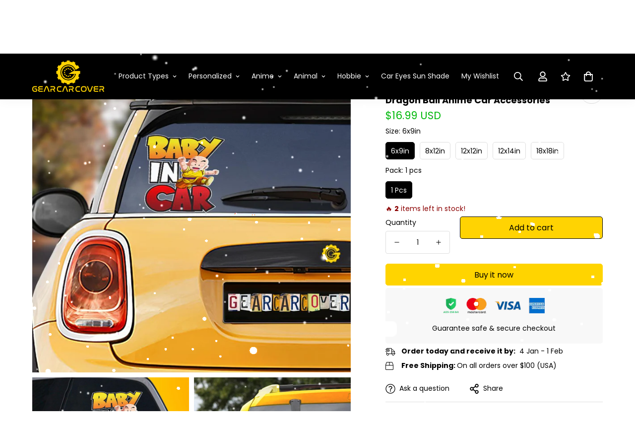

--- FILE ---
content_type: text/javascript; charset=utf-8
request_url: https://gearcarcover.com/products/baby-in-car-krillin-car-sticker-custom-dragon-ball-anime-car-accessories-tn1210210306.js
body_size: 1094
content:
{"id":7040461930685,"title":"Baby In Car Krillin Car Sticker Custom Dragon Ball Anime Car Accessories","handle":"baby-in-car-krillin-car-sticker-custom-dragon-ball-anime-car-accessories-tn1210210306","description":"\u003cp\u003e\u003cstrong\u003eBaby In Car Krillin Car Sticker Custom Dragon Ball Anime Car Accessories\u003c\/strong\u003e\u003c\/p\u003e\n\u003cp\u003eAll of our \u003cstrong\u003eAnime\u003c\/strong\u003e \u003cmeta charset=\"utf-8\"\u003e\u003cstrong data-mce-fragment=\"1\"\u003eCar Decal Stickers\u003c\/strong\u003e are custom-made to order and handcrafted to the highest quality standards.\u003c\/p\u003e\n\u003cul\u003e\n\u003cli\u003eThese car stickers are made of \u003cstrong\u003ehigh-quality vinyl\u003c\/strong\u003e printed \u003cspan data-mce-fragment=\"1\"\u003efriendly eco-solvent inks, are \u003c\/span\u003eperfect for your cars or any smooth surface, also easy to peel off.\u003cbr\u003e\n\u003c\/li\u003e\n\u003cli\u003eThe printed image is clear to ensure no color is faded, associated with the transparent background.\u003c\/li\u003e\n\u003cli\u003eYou can for decorating \u003cstrong\u003ecar rear windshield body\u003c\/strong\u003e, water bottles, helmets, cars, skateboards, bikes, laptops, phones, tablets, binders, notebooks, journals, lockers,…\u003c\/li\u003e\n\u003cli\u003eThe sticker will be put into the following sheet sizes for cutting: 6x9in, 8x12in, 12x12in, 12x14in, 18x18in\u003c\/li\u003e\n\u003cli\u003eThe pack is in a polybag, so there will be wrinkles, but it does not affect the quality of the product after sticking to the car\u003cbr\u003e\n\u003c\/li\u003e\n\u003cli\u003e\n\u003cstrong\u003eCARE INSTRUCTIONS\u003c\/strong\u003e: Use a soft, clean and dry cloth to gently brush any dust or dirt off from the center of the sticker outwards\u003c\/li\u003e\n\u003cli\u003eDesigned by \u003cstrong\u003eGear Car Cover.\u003c\/strong\u003e\n\u003c\/li\u003e\n\u003c\/ul\u003e\n\u003cp\u003ePlease allow 7-9 business days to receive a tracking number while your order is hand-crafted, packaged, and shipped from our facility. \u003c\/p\u003e\n\u003cp style=\"text-align: center;\" data-mce-style=\"text-align: center;\"\u003e\u003ca href=\"https:\/\/gearcarcover.com\/collections\/car-sticker\"\u003eCar Stickers Collection\u003c\/a\u003e\u003c\/p\u003e\n\u003cp\u003eEnjoy your shopping at \u003ca title=\"No1. Car Accessories\" href=\"https:\/\/gearcarcover.com\/\"\u003egearcarcover.com\u003c\/a\u003e and \u003ca href=\"https:\/\/gearcarcover.com\/collections\/car-sticker\" title=\"Anime Car Sticker\"\u003eAnime Car Sticker\u003c\/a\u003e email us if you have any questions!\u003c\/p\u003e  \u003cp\u003eShow more: \u003ca href=\"https:\/\/gearcarcover.com\/collections\/dragon-ball\" title=\"Dragon Ball Car Accessories\"\u003eDragon Ball Car Accessories\u003c\/a\u003e\u003c\/p\u003e \u003cp\u003eCHANGES IN PRODUCT SPECIFICATIONS FROM November 22, 2022:\n\n– The finished product during this time will be rectangular, including design parts and transparent mica parts\n– The transparent mica part will not be cut off (instead of being cut off as before). Customers can cut this part themselves after receiving the product. Overall, when applied to the surface, aesthetics will not be affected much.\n– Packaged in a tube with instructions for use\u003c\/p\u003e","published_at":"2021-10-25T04:17:03-07:00","created_at":"2021-10-25T04:17:05-07:00","vendor":"Gear Car Cover","type":"Car Sticker","tags":["Anime","Dragon Ball","Krillin"],"price":1699,"price_min":1699,"price_max":2499,"available":true,"price_varies":true,"compare_at_price":null,"compare_at_price_min":0,"compare_at_price_max":0,"compare_at_price_varies":false,"variants":[{"id":40938399858877,"title":"6x9in \/ 1 pcs","option1":"6x9in","option2":"1 pcs","option3":null,"sku":"TN1210210306-KSC-2021","requires_shipping":true,"taxable":true,"featured_image":{"id":30792509948093,"product_id":7040461930685,"position":1,"created_at":"2021-10-25T23:59:14-07:00","updated_at":"2025-12-14T02:57:21-08:00","alt":"Baby In Car Krillin Car Sticker Custom Dragon Ball Anime Car Accessories - Gearcarcover - 1","width":1000,"height":1000,"src":"https:\/\/cdn.shopify.com\/s\/files\/1\/0512\/6589\/6637\/products\/Baby-In-Car-Krillin-Car-Sticker-Custom-Dragon-Ball-Anime-Car-Accessories-Gear-Car-Cover-TN1210210306-KSC-2021.jpg?v=1765709841","variant_ids":[40938399858877,40938399924413,40938399989949,40938400055485,43215002730708]},"available":true,"name":"Baby In Car Krillin Car Sticker Custom Dragon Ball Anime Car Accessories - 6x9in \/ 1 pcs","public_title":"6x9in \/ 1 pcs","options":["6x9in","1 pcs"],"price":1699,"weight":45,"compare_at_price":null,"inventory_management":null,"barcode":null,"featured_media":{"alt":"Baby In Car Krillin Car Sticker Custom Dragon Ball Anime Car Accessories - Gearcarcover - 1","id":23076379558077,"position":1,"preview_image":{"aspect_ratio":1.0,"height":1000,"width":1000,"src":"https:\/\/cdn.shopify.com\/s\/files\/1\/0512\/6589\/6637\/products\/Baby-In-Car-Krillin-Car-Sticker-Custom-Dragon-Ball-Anime-Car-Accessories-Gear-Car-Cover-TN1210210306-KSC-2021.jpg?v=1765709841"}},"requires_selling_plan":false,"selling_plan_allocations":[]},{"id":40938399924413,"title":"8x12in \/ 1 pcs","option1":"8x12in","option2":"1 pcs","option3":null,"sku":"TN1210210306-KSC-2021","requires_shipping":true,"taxable":true,"featured_image":{"id":30792509948093,"product_id":7040461930685,"position":1,"created_at":"2021-10-25T23:59:14-07:00","updated_at":"2025-12-14T02:57:21-08:00","alt":"Baby In Car Krillin Car Sticker Custom Dragon Ball Anime Car Accessories - Gearcarcover - 1","width":1000,"height":1000,"src":"https:\/\/cdn.shopify.com\/s\/files\/1\/0512\/6589\/6637\/products\/Baby-In-Car-Krillin-Car-Sticker-Custom-Dragon-Ball-Anime-Car-Accessories-Gear-Car-Cover-TN1210210306-KSC-2021.jpg?v=1765709841","variant_ids":[40938399858877,40938399924413,40938399989949,40938400055485,43215002730708]},"available":true,"name":"Baby In Car Krillin Car Sticker Custom Dragon Ball Anime Car Accessories - 8x12in \/ 1 pcs","public_title":"8x12in \/ 1 pcs","options":["8x12in","1 pcs"],"price":1799,"weight":45,"compare_at_price":null,"inventory_management":null,"barcode":null,"featured_media":{"alt":"Baby In Car Krillin Car Sticker Custom Dragon Ball Anime Car Accessories - Gearcarcover - 1","id":23076379558077,"position":1,"preview_image":{"aspect_ratio":1.0,"height":1000,"width":1000,"src":"https:\/\/cdn.shopify.com\/s\/files\/1\/0512\/6589\/6637\/products\/Baby-In-Car-Krillin-Car-Sticker-Custom-Dragon-Ball-Anime-Car-Accessories-Gear-Car-Cover-TN1210210306-KSC-2021.jpg?v=1765709841"}},"requires_selling_plan":false,"selling_plan_allocations":[]},{"id":40938399989949,"title":"12x12in \/ 1 pcs","option1":"12x12in","option2":"1 pcs","option3":null,"sku":"TN1210210306-KSC-2021","requires_shipping":true,"taxable":true,"featured_image":{"id":30792509948093,"product_id":7040461930685,"position":1,"created_at":"2021-10-25T23:59:14-07:00","updated_at":"2025-12-14T02:57:21-08:00","alt":"Baby In Car Krillin Car Sticker Custom Dragon Ball Anime Car Accessories - Gearcarcover - 1","width":1000,"height":1000,"src":"https:\/\/cdn.shopify.com\/s\/files\/1\/0512\/6589\/6637\/products\/Baby-In-Car-Krillin-Car-Sticker-Custom-Dragon-Ball-Anime-Car-Accessories-Gear-Car-Cover-TN1210210306-KSC-2021.jpg?v=1765709841","variant_ids":[40938399858877,40938399924413,40938399989949,40938400055485,43215002730708]},"available":true,"name":"Baby In Car Krillin Car Sticker Custom Dragon Ball Anime Car Accessories - 12x12in \/ 1 pcs","public_title":"12x12in \/ 1 pcs","options":["12x12in","1 pcs"],"price":1999,"weight":45,"compare_at_price":null,"inventory_management":null,"barcode":null,"featured_media":{"alt":"Baby In Car Krillin Car Sticker Custom Dragon Ball Anime Car Accessories - Gearcarcover - 1","id":23076379558077,"position":1,"preview_image":{"aspect_ratio":1.0,"height":1000,"width":1000,"src":"https:\/\/cdn.shopify.com\/s\/files\/1\/0512\/6589\/6637\/products\/Baby-In-Car-Krillin-Car-Sticker-Custom-Dragon-Ball-Anime-Car-Accessories-Gear-Car-Cover-TN1210210306-KSC-2021.jpg?v=1765709841"}},"requires_selling_plan":false,"selling_plan_allocations":[]},{"id":40938400055485,"title":"12x14in \/ 1 pcs","option1":"12x14in","option2":"1 pcs","option3":null,"sku":"TN1210210306-KSC-2021","requires_shipping":true,"taxable":true,"featured_image":{"id":30792509948093,"product_id":7040461930685,"position":1,"created_at":"2021-10-25T23:59:14-07:00","updated_at":"2025-12-14T02:57:21-08:00","alt":"Baby In Car Krillin Car Sticker Custom Dragon Ball Anime Car Accessories - Gearcarcover - 1","width":1000,"height":1000,"src":"https:\/\/cdn.shopify.com\/s\/files\/1\/0512\/6589\/6637\/products\/Baby-In-Car-Krillin-Car-Sticker-Custom-Dragon-Ball-Anime-Car-Accessories-Gear-Car-Cover-TN1210210306-KSC-2021.jpg?v=1765709841","variant_ids":[40938399858877,40938399924413,40938399989949,40938400055485,43215002730708]},"available":true,"name":"Baby In Car Krillin Car Sticker Custom Dragon Ball Anime Car Accessories - 12x14in \/ 1 pcs","public_title":"12x14in \/ 1 pcs","options":["12x14in","1 pcs"],"price":2099,"weight":45,"compare_at_price":null,"inventory_management":null,"barcode":null,"featured_media":{"alt":"Baby In Car Krillin Car Sticker Custom Dragon Ball Anime Car Accessories - Gearcarcover - 1","id":23076379558077,"position":1,"preview_image":{"aspect_ratio":1.0,"height":1000,"width":1000,"src":"https:\/\/cdn.shopify.com\/s\/files\/1\/0512\/6589\/6637\/products\/Baby-In-Car-Krillin-Car-Sticker-Custom-Dragon-Ball-Anime-Car-Accessories-Gear-Car-Cover-TN1210210306-KSC-2021.jpg?v=1765709841"}},"requires_selling_plan":false,"selling_plan_allocations":[]},{"id":43215002730708,"title":"18x18in \/ 1 pcs","option1":"18x18in","option2":"1 pcs","option3":null,"sku":"TN1210210306-KSC-2021","requires_shipping":true,"taxable":true,"featured_image":{"id":30792509948093,"product_id":7040461930685,"position":1,"created_at":"2021-10-25T23:59:14-07:00","updated_at":"2025-12-14T02:57:21-08:00","alt":"Baby In Car Krillin Car Sticker Custom Dragon Ball Anime Car Accessories - Gearcarcover - 1","width":1000,"height":1000,"src":"https:\/\/cdn.shopify.com\/s\/files\/1\/0512\/6589\/6637\/products\/Baby-In-Car-Krillin-Car-Sticker-Custom-Dragon-Ball-Anime-Car-Accessories-Gear-Car-Cover-TN1210210306-KSC-2021.jpg?v=1765709841","variant_ids":[40938399858877,40938399924413,40938399989949,40938400055485,43215002730708]},"available":true,"name":"Baby In Car Krillin Car Sticker Custom Dragon Ball Anime Car Accessories - 18x18in \/ 1 pcs","public_title":"18x18in \/ 1 pcs","options":["18x18in","1 pcs"],"price":2499,"weight":45,"compare_at_price":null,"inventory_management":null,"barcode":null,"featured_media":{"alt":"Baby In Car Krillin Car Sticker Custom Dragon Ball Anime Car Accessories - Gearcarcover - 1","id":23076379558077,"position":1,"preview_image":{"aspect_ratio":1.0,"height":1000,"width":1000,"src":"https:\/\/cdn.shopify.com\/s\/files\/1\/0512\/6589\/6637\/products\/Baby-In-Car-Krillin-Car-Sticker-Custom-Dragon-Ball-Anime-Car-Accessories-Gear-Car-Cover-TN1210210306-KSC-2021.jpg?v=1765709841"}},"requires_selling_plan":false,"selling_plan_allocations":[]}],"images":["\/\/cdn.shopify.com\/s\/files\/1\/0512\/6589\/6637\/products\/Baby-In-Car-Krillin-Car-Sticker-Custom-Dragon-Ball-Anime-Car-Accessories-Gear-Car-Cover-TN1210210306-KSC-2021.jpg?v=1765709841","\/\/cdn.shopify.com\/s\/files\/1\/0512\/6589\/6637\/products\/Baby-In-Car-Krillin-Car-Sticker-Custom-Dragon-Ball-Anime-Car-Accessories-Gear-Car-Cover-2.jpg?v=1635231559","\/\/cdn.shopify.com\/s\/files\/1\/0512\/6589\/6637\/products\/Baby-In-Car-Krillin-Car-Sticker-Custom-Dragon-Ball-Anime-Car-Accessories-Gear-Car-Cover-3.jpg?v=1635231563"],"featured_image":"\/\/cdn.shopify.com\/s\/files\/1\/0512\/6589\/6637\/products\/Baby-In-Car-Krillin-Car-Sticker-Custom-Dragon-Ball-Anime-Car-Accessories-Gear-Car-Cover-TN1210210306-KSC-2021.jpg?v=1765709841","options":[{"name":"Size","position":1,"values":["6x9in","8x12in","12x12in","12x14in","18x18in"]},{"name":"Pack","position":2,"values":["1 pcs"]}],"url":"\/products\/baby-in-car-krillin-car-sticker-custom-dragon-ball-anime-car-accessories-tn1210210306","media":[{"alt":"Baby In Car Krillin Car Sticker Custom Dragon Ball Anime Car Accessories - Gearcarcover - 1","id":23076379558077,"position":1,"preview_image":{"aspect_ratio":1.0,"height":1000,"width":1000,"src":"https:\/\/cdn.shopify.com\/s\/files\/1\/0512\/6589\/6637\/products\/Baby-In-Car-Krillin-Car-Sticker-Custom-Dragon-Ball-Anime-Car-Accessories-Gear-Car-Cover-TN1210210306-KSC-2021.jpg?v=1765709841"},"aspect_ratio":1.0,"height":1000,"media_type":"image","src":"https:\/\/cdn.shopify.com\/s\/files\/1\/0512\/6589\/6637\/products\/Baby-In-Car-Krillin-Car-Sticker-Custom-Dragon-Ball-Anime-Car-Accessories-Gear-Car-Cover-TN1210210306-KSC-2021.jpg?v=1765709841","width":1000},{"alt":"Baby In Car Krillin Car Sticker Custom Dragon Ball Anime Car Accessories - Gearcarcover - 2","id":23076380377277,"position":2,"preview_image":{"aspect_ratio":1.0,"height":1000,"width":1000,"src":"https:\/\/cdn.shopify.com\/s\/files\/1\/0512\/6589\/6637\/products\/Baby-In-Car-Krillin-Car-Sticker-Custom-Dragon-Ball-Anime-Car-Accessories-Gear-Car-Cover-2.jpg?v=1635231559"},"aspect_ratio":1.0,"height":1000,"media_type":"image","src":"https:\/\/cdn.shopify.com\/s\/files\/1\/0512\/6589\/6637\/products\/Baby-In-Car-Krillin-Car-Sticker-Custom-Dragon-Ball-Anime-Car-Accessories-Gear-Car-Cover-2.jpg?v=1635231559","width":1000},{"alt":"Baby In Car Krillin Car Sticker Custom Dragon Ball Anime Car Accessories - Gearcarcover - 3","id":23076380803261,"position":3,"preview_image":{"aspect_ratio":1.0,"height":1000,"width":1000,"src":"https:\/\/cdn.shopify.com\/s\/files\/1\/0512\/6589\/6637\/products\/Baby-In-Car-Krillin-Car-Sticker-Custom-Dragon-Ball-Anime-Car-Accessories-Gear-Car-Cover-3.jpg?v=1635231563"},"aspect_ratio":1.0,"height":1000,"media_type":"image","src":"https:\/\/cdn.shopify.com\/s\/files\/1\/0512\/6589\/6637\/products\/Baby-In-Car-Krillin-Car-Sticker-Custom-Dragon-Ball-Anime-Car-Accessories-Gear-Car-Cover-3.jpg?v=1635231563","width":1000}],"requires_selling_plan":false,"selling_plan_groups":[]}

--- FILE ---
content_type: text/javascript; charset=utf-8
request_url: https://gearcarcover.com/products/baby-in-car-krillin-car-sticker-custom-dragon-ball-anime-car-accessories-tn1210210306.js
body_size: 1733
content:
{"id":7040461930685,"title":"Baby In Car Krillin Car Sticker Custom Dragon Ball Anime Car Accessories","handle":"baby-in-car-krillin-car-sticker-custom-dragon-ball-anime-car-accessories-tn1210210306","description":"\u003cp\u003e\u003cstrong\u003eBaby In Car Krillin Car Sticker Custom Dragon Ball Anime Car Accessories\u003c\/strong\u003e\u003c\/p\u003e\n\u003cp\u003eAll of our \u003cstrong\u003eAnime\u003c\/strong\u003e \u003cmeta charset=\"utf-8\"\u003e\u003cstrong data-mce-fragment=\"1\"\u003eCar Decal Stickers\u003c\/strong\u003e are custom-made to order and handcrafted to the highest quality standards.\u003c\/p\u003e\n\u003cul\u003e\n\u003cli\u003eThese car stickers are made of \u003cstrong\u003ehigh-quality vinyl\u003c\/strong\u003e printed \u003cspan data-mce-fragment=\"1\"\u003efriendly eco-solvent inks, are \u003c\/span\u003eperfect for your cars or any smooth surface, also easy to peel off.\u003cbr\u003e\n\u003c\/li\u003e\n\u003cli\u003eThe printed image is clear to ensure no color is faded, associated with the transparent background.\u003c\/li\u003e\n\u003cli\u003eYou can for decorating \u003cstrong\u003ecar rear windshield body\u003c\/strong\u003e, water bottles, helmets, cars, skateboards, bikes, laptops, phones, tablets, binders, notebooks, journals, lockers,…\u003c\/li\u003e\n\u003cli\u003eThe sticker will be put into the following sheet sizes for cutting: 6x9in, 8x12in, 12x12in, 12x14in, 18x18in\u003c\/li\u003e\n\u003cli\u003eThe pack is in a polybag, so there will be wrinkles, but it does not affect the quality of the product after sticking to the car\u003cbr\u003e\n\u003c\/li\u003e\n\u003cli\u003e\n\u003cstrong\u003eCARE INSTRUCTIONS\u003c\/strong\u003e: Use a soft, clean and dry cloth to gently brush any dust or dirt off from the center of the sticker outwards\u003c\/li\u003e\n\u003cli\u003eDesigned by \u003cstrong\u003eGear Car Cover.\u003c\/strong\u003e\n\u003c\/li\u003e\n\u003c\/ul\u003e\n\u003cp\u003ePlease allow 7-9 business days to receive a tracking number while your order is hand-crafted, packaged, and shipped from our facility. \u003c\/p\u003e\n\u003cp style=\"text-align: center;\" data-mce-style=\"text-align: center;\"\u003e\u003ca href=\"https:\/\/gearcarcover.com\/collections\/car-sticker\"\u003eCar Stickers Collection\u003c\/a\u003e\u003c\/p\u003e\n\u003cp\u003eEnjoy your shopping at \u003ca title=\"No1. Car Accessories\" href=\"https:\/\/gearcarcover.com\/\"\u003egearcarcover.com\u003c\/a\u003e and \u003ca href=\"https:\/\/gearcarcover.com\/collections\/car-sticker\" title=\"Anime Car Sticker\"\u003eAnime Car Sticker\u003c\/a\u003e email us if you have any questions!\u003c\/p\u003e  \u003cp\u003eShow more: \u003ca href=\"https:\/\/gearcarcover.com\/collections\/dragon-ball\" title=\"Dragon Ball Car Accessories\"\u003eDragon Ball Car Accessories\u003c\/a\u003e\u003c\/p\u003e \u003cp\u003eCHANGES IN PRODUCT SPECIFICATIONS FROM November 22, 2022:\n\n– The finished product during this time will be rectangular, including design parts and transparent mica parts\n– The transparent mica part will not be cut off (instead of being cut off as before). Customers can cut this part themselves after receiving the product. Overall, when applied to the surface, aesthetics will not be affected much.\n– Packaged in a tube with instructions for use\u003c\/p\u003e","published_at":"2021-10-25T04:17:03-07:00","created_at":"2021-10-25T04:17:05-07:00","vendor":"Gear Car Cover","type":"Car Sticker","tags":["Anime","Dragon Ball","Krillin"],"price":1699,"price_min":1699,"price_max":2499,"available":true,"price_varies":true,"compare_at_price":null,"compare_at_price_min":0,"compare_at_price_max":0,"compare_at_price_varies":false,"variants":[{"id":40938399858877,"title":"6x9in \/ 1 pcs","option1":"6x9in","option2":"1 pcs","option3":null,"sku":"TN1210210306-KSC-2021","requires_shipping":true,"taxable":true,"featured_image":{"id":30792509948093,"product_id":7040461930685,"position":1,"created_at":"2021-10-25T23:59:14-07:00","updated_at":"2025-12-14T02:57:21-08:00","alt":"Baby In Car Krillin Car Sticker Custom Dragon Ball Anime Car Accessories - Gearcarcover - 1","width":1000,"height":1000,"src":"https:\/\/cdn.shopify.com\/s\/files\/1\/0512\/6589\/6637\/products\/Baby-In-Car-Krillin-Car-Sticker-Custom-Dragon-Ball-Anime-Car-Accessories-Gear-Car-Cover-TN1210210306-KSC-2021.jpg?v=1765709841","variant_ids":[40938399858877,40938399924413,40938399989949,40938400055485,43215002730708]},"available":true,"name":"Baby In Car Krillin Car Sticker Custom Dragon Ball Anime Car Accessories - 6x9in \/ 1 pcs","public_title":"6x9in \/ 1 pcs","options":["6x9in","1 pcs"],"price":1699,"weight":45,"compare_at_price":null,"inventory_management":null,"barcode":null,"featured_media":{"alt":"Baby In Car Krillin Car Sticker Custom Dragon Ball Anime Car Accessories - Gearcarcover - 1","id":23076379558077,"position":1,"preview_image":{"aspect_ratio":1.0,"height":1000,"width":1000,"src":"https:\/\/cdn.shopify.com\/s\/files\/1\/0512\/6589\/6637\/products\/Baby-In-Car-Krillin-Car-Sticker-Custom-Dragon-Ball-Anime-Car-Accessories-Gear-Car-Cover-TN1210210306-KSC-2021.jpg?v=1765709841"}},"requires_selling_plan":false,"selling_plan_allocations":[]},{"id":40938399924413,"title":"8x12in \/ 1 pcs","option1":"8x12in","option2":"1 pcs","option3":null,"sku":"TN1210210306-KSC-2021","requires_shipping":true,"taxable":true,"featured_image":{"id":30792509948093,"product_id":7040461930685,"position":1,"created_at":"2021-10-25T23:59:14-07:00","updated_at":"2025-12-14T02:57:21-08:00","alt":"Baby In Car Krillin Car Sticker Custom Dragon Ball Anime Car Accessories - Gearcarcover - 1","width":1000,"height":1000,"src":"https:\/\/cdn.shopify.com\/s\/files\/1\/0512\/6589\/6637\/products\/Baby-In-Car-Krillin-Car-Sticker-Custom-Dragon-Ball-Anime-Car-Accessories-Gear-Car-Cover-TN1210210306-KSC-2021.jpg?v=1765709841","variant_ids":[40938399858877,40938399924413,40938399989949,40938400055485,43215002730708]},"available":true,"name":"Baby In Car Krillin Car Sticker Custom Dragon Ball Anime Car Accessories - 8x12in \/ 1 pcs","public_title":"8x12in \/ 1 pcs","options":["8x12in","1 pcs"],"price":1799,"weight":45,"compare_at_price":null,"inventory_management":null,"barcode":null,"featured_media":{"alt":"Baby In Car Krillin Car Sticker Custom Dragon Ball Anime Car Accessories - Gearcarcover - 1","id":23076379558077,"position":1,"preview_image":{"aspect_ratio":1.0,"height":1000,"width":1000,"src":"https:\/\/cdn.shopify.com\/s\/files\/1\/0512\/6589\/6637\/products\/Baby-In-Car-Krillin-Car-Sticker-Custom-Dragon-Ball-Anime-Car-Accessories-Gear-Car-Cover-TN1210210306-KSC-2021.jpg?v=1765709841"}},"requires_selling_plan":false,"selling_plan_allocations":[]},{"id":40938399989949,"title":"12x12in \/ 1 pcs","option1":"12x12in","option2":"1 pcs","option3":null,"sku":"TN1210210306-KSC-2021","requires_shipping":true,"taxable":true,"featured_image":{"id":30792509948093,"product_id":7040461930685,"position":1,"created_at":"2021-10-25T23:59:14-07:00","updated_at":"2025-12-14T02:57:21-08:00","alt":"Baby In Car Krillin Car Sticker Custom Dragon Ball Anime Car Accessories - Gearcarcover - 1","width":1000,"height":1000,"src":"https:\/\/cdn.shopify.com\/s\/files\/1\/0512\/6589\/6637\/products\/Baby-In-Car-Krillin-Car-Sticker-Custom-Dragon-Ball-Anime-Car-Accessories-Gear-Car-Cover-TN1210210306-KSC-2021.jpg?v=1765709841","variant_ids":[40938399858877,40938399924413,40938399989949,40938400055485,43215002730708]},"available":true,"name":"Baby In Car Krillin Car Sticker Custom Dragon Ball Anime Car Accessories - 12x12in \/ 1 pcs","public_title":"12x12in \/ 1 pcs","options":["12x12in","1 pcs"],"price":1999,"weight":45,"compare_at_price":null,"inventory_management":null,"barcode":null,"featured_media":{"alt":"Baby In Car Krillin Car Sticker Custom Dragon Ball Anime Car Accessories - Gearcarcover - 1","id":23076379558077,"position":1,"preview_image":{"aspect_ratio":1.0,"height":1000,"width":1000,"src":"https:\/\/cdn.shopify.com\/s\/files\/1\/0512\/6589\/6637\/products\/Baby-In-Car-Krillin-Car-Sticker-Custom-Dragon-Ball-Anime-Car-Accessories-Gear-Car-Cover-TN1210210306-KSC-2021.jpg?v=1765709841"}},"requires_selling_plan":false,"selling_plan_allocations":[]},{"id":40938400055485,"title":"12x14in \/ 1 pcs","option1":"12x14in","option2":"1 pcs","option3":null,"sku":"TN1210210306-KSC-2021","requires_shipping":true,"taxable":true,"featured_image":{"id":30792509948093,"product_id":7040461930685,"position":1,"created_at":"2021-10-25T23:59:14-07:00","updated_at":"2025-12-14T02:57:21-08:00","alt":"Baby In Car Krillin Car Sticker Custom Dragon Ball Anime Car Accessories - Gearcarcover - 1","width":1000,"height":1000,"src":"https:\/\/cdn.shopify.com\/s\/files\/1\/0512\/6589\/6637\/products\/Baby-In-Car-Krillin-Car-Sticker-Custom-Dragon-Ball-Anime-Car-Accessories-Gear-Car-Cover-TN1210210306-KSC-2021.jpg?v=1765709841","variant_ids":[40938399858877,40938399924413,40938399989949,40938400055485,43215002730708]},"available":true,"name":"Baby In Car Krillin Car Sticker Custom Dragon Ball Anime Car Accessories - 12x14in \/ 1 pcs","public_title":"12x14in \/ 1 pcs","options":["12x14in","1 pcs"],"price":2099,"weight":45,"compare_at_price":null,"inventory_management":null,"barcode":null,"featured_media":{"alt":"Baby In Car Krillin Car Sticker Custom Dragon Ball Anime Car Accessories - Gearcarcover - 1","id":23076379558077,"position":1,"preview_image":{"aspect_ratio":1.0,"height":1000,"width":1000,"src":"https:\/\/cdn.shopify.com\/s\/files\/1\/0512\/6589\/6637\/products\/Baby-In-Car-Krillin-Car-Sticker-Custom-Dragon-Ball-Anime-Car-Accessories-Gear-Car-Cover-TN1210210306-KSC-2021.jpg?v=1765709841"}},"requires_selling_plan":false,"selling_plan_allocations":[]},{"id":43215002730708,"title":"18x18in \/ 1 pcs","option1":"18x18in","option2":"1 pcs","option3":null,"sku":"TN1210210306-KSC-2021","requires_shipping":true,"taxable":true,"featured_image":{"id":30792509948093,"product_id":7040461930685,"position":1,"created_at":"2021-10-25T23:59:14-07:00","updated_at":"2025-12-14T02:57:21-08:00","alt":"Baby In Car Krillin Car Sticker Custom Dragon Ball Anime Car Accessories - Gearcarcover - 1","width":1000,"height":1000,"src":"https:\/\/cdn.shopify.com\/s\/files\/1\/0512\/6589\/6637\/products\/Baby-In-Car-Krillin-Car-Sticker-Custom-Dragon-Ball-Anime-Car-Accessories-Gear-Car-Cover-TN1210210306-KSC-2021.jpg?v=1765709841","variant_ids":[40938399858877,40938399924413,40938399989949,40938400055485,43215002730708]},"available":true,"name":"Baby In Car Krillin Car Sticker Custom Dragon Ball Anime Car Accessories - 18x18in \/ 1 pcs","public_title":"18x18in \/ 1 pcs","options":["18x18in","1 pcs"],"price":2499,"weight":45,"compare_at_price":null,"inventory_management":null,"barcode":null,"featured_media":{"alt":"Baby In Car Krillin Car Sticker Custom Dragon Ball Anime Car Accessories - Gearcarcover - 1","id":23076379558077,"position":1,"preview_image":{"aspect_ratio":1.0,"height":1000,"width":1000,"src":"https:\/\/cdn.shopify.com\/s\/files\/1\/0512\/6589\/6637\/products\/Baby-In-Car-Krillin-Car-Sticker-Custom-Dragon-Ball-Anime-Car-Accessories-Gear-Car-Cover-TN1210210306-KSC-2021.jpg?v=1765709841"}},"requires_selling_plan":false,"selling_plan_allocations":[]}],"images":["\/\/cdn.shopify.com\/s\/files\/1\/0512\/6589\/6637\/products\/Baby-In-Car-Krillin-Car-Sticker-Custom-Dragon-Ball-Anime-Car-Accessories-Gear-Car-Cover-TN1210210306-KSC-2021.jpg?v=1765709841","\/\/cdn.shopify.com\/s\/files\/1\/0512\/6589\/6637\/products\/Baby-In-Car-Krillin-Car-Sticker-Custom-Dragon-Ball-Anime-Car-Accessories-Gear-Car-Cover-2.jpg?v=1635231559","\/\/cdn.shopify.com\/s\/files\/1\/0512\/6589\/6637\/products\/Baby-In-Car-Krillin-Car-Sticker-Custom-Dragon-Ball-Anime-Car-Accessories-Gear-Car-Cover-3.jpg?v=1635231563"],"featured_image":"\/\/cdn.shopify.com\/s\/files\/1\/0512\/6589\/6637\/products\/Baby-In-Car-Krillin-Car-Sticker-Custom-Dragon-Ball-Anime-Car-Accessories-Gear-Car-Cover-TN1210210306-KSC-2021.jpg?v=1765709841","options":[{"name":"Size","position":1,"values":["6x9in","8x12in","12x12in","12x14in","18x18in"]},{"name":"Pack","position":2,"values":["1 pcs"]}],"url":"\/products\/baby-in-car-krillin-car-sticker-custom-dragon-ball-anime-car-accessories-tn1210210306","media":[{"alt":"Baby In Car Krillin Car Sticker Custom Dragon Ball Anime Car Accessories - Gearcarcover - 1","id":23076379558077,"position":1,"preview_image":{"aspect_ratio":1.0,"height":1000,"width":1000,"src":"https:\/\/cdn.shopify.com\/s\/files\/1\/0512\/6589\/6637\/products\/Baby-In-Car-Krillin-Car-Sticker-Custom-Dragon-Ball-Anime-Car-Accessories-Gear-Car-Cover-TN1210210306-KSC-2021.jpg?v=1765709841"},"aspect_ratio":1.0,"height":1000,"media_type":"image","src":"https:\/\/cdn.shopify.com\/s\/files\/1\/0512\/6589\/6637\/products\/Baby-In-Car-Krillin-Car-Sticker-Custom-Dragon-Ball-Anime-Car-Accessories-Gear-Car-Cover-TN1210210306-KSC-2021.jpg?v=1765709841","width":1000},{"alt":"Baby In Car Krillin Car Sticker Custom Dragon Ball Anime Car Accessories - Gearcarcover - 2","id":23076380377277,"position":2,"preview_image":{"aspect_ratio":1.0,"height":1000,"width":1000,"src":"https:\/\/cdn.shopify.com\/s\/files\/1\/0512\/6589\/6637\/products\/Baby-In-Car-Krillin-Car-Sticker-Custom-Dragon-Ball-Anime-Car-Accessories-Gear-Car-Cover-2.jpg?v=1635231559"},"aspect_ratio":1.0,"height":1000,"media_type":"image","src":"https:\/\/cdn.shopify.com\/s\/files\/1\/0512\/6589\/6637\/products\/Baby-In-Car-Krillin-Car-Sticker-Custom-Dragon-Ball-Anime-Car-Accessories-Gear-Car-Cover-2.jpg?v=1635231559","width":1000},{"alt":"Baby In Car Krillin Car Sticker Custom Dragon Ball Anime Car Accessories - Gearcarcover - 3","id":23076380803261,"position":3,"preview_image":{"aspect_ratio":1.0,"height":1000,"width":1000,"src":"https:\/\/cdn.shopify.com\/s\/files\/1\/0512\/6589\/6637\/products\/Baby-In-Car-Krillin-Car-Sticker-Custom-Dragon-Ball-Anime-Car-Accessories-Gear-Car-Cover-3.jpg?v=1635231563"},"aspect_ratio":1.0,"height":1000,"media_type":"image","src":"https:\/\/cdn.shopify.com\/s\/files\/1\/0512\/6589\/6637\/products\/Baby-In-Car-Krillin-Car-Sticker-Custom-Dragon-Ball-Anime-Car-Accessories-Gear-Car-Cover-3.jpg?v=1635231563","width":1000}],"requires_selling_plan":false,"selling_plan_groups":[]}